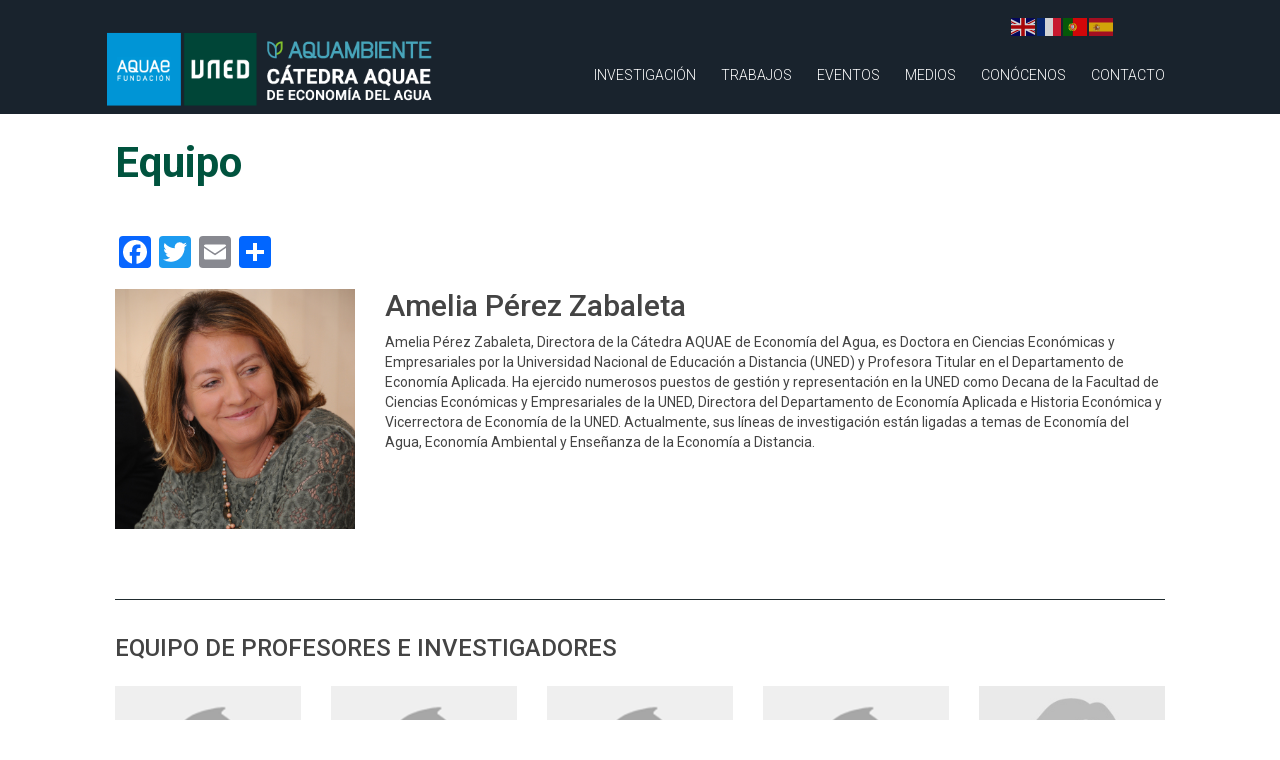

--- FILE ---
content_type: text/html; charset=UTF-8
request_url: https://blogs.uned.es/catedra-aquae/equipo/
body_size: 11188
content:
<!DOCTYPE html>
<html lang="es" id="html">
  <head>
    <meta charset="utf-8">
    <title>Cátedra AQUAE Economía del Agua   &#8211;  Equipo</title>
    <meta name="viewport" content="width=device-width, initial-scale=1.0">
    <meta name="description" content="">
    <meta name="author" content="">
	

    <!-- Le styles -->
	<link rel="stylesheet" href="https://blogs.uned.es/catedra-aquae/wp-content/themes/catedraaquae/css/jquery.fancybox.min.css" media="screen">
	<link rel="stylesheet" href="https://blogs.uned.es/catedra-aquae/wp-content/themes/catedraaquae/css/font-awesome.min.css">
	<link rel="stylesheet" href="https://blogs.uned.es/catedra-aquae/wp-content/themes/catedraaquae/css/bootstrap.min.css">
	<link rel="stylesheet" href="https://blogs.uned.es/catedra-aquae/wp-content/themes/catedraaquae/style.css?20012026-02-38-02">
	<link href="https://fonts.googleapis.com/css?family=Oswald:200,300,400,500,600,700" rel="stylesheet">
    <!-- Le HTML5 shim, for IE6-8 support of HTML5 elements -->
    <!--[if lt IE 9]>
      <script src="http://html5shim.googlecode.com/svn/trunk/html5.js"></script>
    <![endif]-->

   
	<meta name='robots' content='max-image-preview:large' />
<link rel='dns-prefetch' href='//static.addtoany.com' />
<link rel="alternate" title="oEmbed (JSON)" type="application/json+oembed" href="https://blogs.uned.es/catedra-aquae/wp-json/oembed/1.0/embed?url=https%3A%2F%2Fblogs.uned.es%2Fcatedra-aquae%2Fequipo%2F" />
<link rel="alternate" title="oEmbed (XML)" type="text/xml+oembed" href="https://blogs.uned.es/catedra-aquae/wp-json/oembed/1.0/embed?url=https%3A%2F%2Fblogs.uned.es%2Fcatedra-aquae%2Fequipo%2F&#038;format=xml" />
<style id='wp-img-auto-sizes-contain-inline-css' type='text/css'>
img:is([sizes=auto i],[sizes^="auto," i]){contain-intrinsic-size:3000px 1500px}
/*# sourceURL=wp-img-auto-sizes-contain-inline-css */
</style>
<style id='wp-emoji-styles-inline-css' type='text/css'>

	img.wp-smiley, img.emoji {
		display: inline !important;
		border: none !important;
		box-shadow: none !important;
		height: 1em !important;
		width: 1em !important;
		margin: 0 0.07em !important;
		vertical-align: -0.1em !important;
		background: none !important;
		padding: 0 !important;
	}
/*# sourceURL=wp-emoji-styles-inline-css */
</style>
<style id='wp-block-library-inline-css' type='text/css'>
:root{--wp-block-synced-color:#7a00df;--wp-block-synced-color--rgb:122,0,223;--wp-bound-block-color:var(--wp-block-synced-color);--wp-editor-canvas-background:#ddd;--wp-admin-theme-color:#007cba;--wp-admin-theme-color--rgb:0,124,186;--wp-admin-theme-color-darker-10:#006ba1;--wp-admin-theme-color-darker-10--rgb:0,107,160.5;--wp-admin-theme-color-darker-20:#005a87;--wp-admin-theme-color-darker-20--rgb:0,90,135;--wp-admin-border-width-focus:2px}@media (min-resolution:192dpi){:root{--wp-admin-border-width-focus:1.5px}}.wp-element-button{cursor:pointer}:root .has-very-light-gray-background-color{background-color:#eee}:root .has-very-dark-gray-background-color{background-color:#313131}:root .has-very-light-gray-color{color:#eee}:root .has-very-dark-gray-color{color:#313131}:root .has-vivid-green-cyan-to-vivid-cyan-blue-gradient-background{background:linear-gradient(135deg,#00d084,#0693e3)}:root .has-purple-crush-gradient-background{background:linear-gradient(135deg,#34e2e4,#4721fb 50%,#ab1dfe)}:root .has-hazy-dawn-gradient-background{background:linear-gradient(135deg,#faaca8,#dad0ec)}:root .has-subdued-olive-gradient-background{background:linear-gradient(135deg,#fafae1,#67a671)}:root .has-atomic-cream-gradient-background{background:linear-gradient(135deg,#fdd79a,#004a59)}:root .has-nightshade-gradient-background{background:linear-gradient(135deg,#330968,#31cdcf)}:root .has-midnight-gradient-background{background:linear-gradient(135deg,#020381,#2874fc)}:root{--wp--preset--font-size--normal:16px;--wp--preset--font-size--huge:42px}.has-regular-font-size{font-size:1em}.has-larger-font-size{font-size:2.625em}.has-normal-font-size{font-size:var(--wp--preset--font-size--normal)}.has-huge-font-size{font-size:var(--wp--preset--font-size--huge)}.has-text-align-center{text-align:center}.has-text-align-left{text-align:left}.has-text-align-right{text-align:right}.has-fit-text{white-space:nowrap!important}#end-resizable-editor-section{display:none}.aligncenter{clear:both}.items-justified-left{justify-content:flex-start}.items-justified-center{justify-content:center}.items-justified-right{justify-content:flex-end}.items-justified-space-between{justify-content:space-between}.screen-reader-text{border:0;clip-path:inset(50%);height:1px;margin:-1px;overflow:hidden;padding:0;position:absolute;width:1px;word-wrap:normal!important}.screen-reader-text:focus{background-color:#ddd;clip-path:none;color:#444;display:block;font-size:1em;height:auto;left:5px;line-height:normal;padding:15px 23px 14px;text-decoration:none;top:5px;width:auto;z-index:100000}html :where(.has-border-color){border-style:solid}html :where([style*=border-top-color]){border-top-style:solid}html :where([style*=border-right-color]){border-right-style:solid}html :where([style*=border-bottom-color]){border-bottom-style:solid}html :where([style*=border-left-color]){border-left-style:solid}html :where([style*=border-width]){border-style:solid}html :where([style*=border-top-width]){border-top-style:solid}html :where([style*=border-right-width]){border-right-style:solid}html :where([style*=border-bottom-width]){border-bottom-style:solid}html :where([style*=border-left-width]){border-left-style:solid}html :where(img[class*=wp-image-]){height:auto;max-width:100%}:where(figure){margin:0 0 1em}html :where(.is-position-sticky){--wp-admin--admin-bar--position-offset:var(--wp-admin--admin-bar--height,0px)}@media screen and (max-width:600px){html :where(.is-position-sticky){--wp-admin--admin-bar--position-offset:0px}}

/*# sourceURL=wp-block-library-inline-css */
</style><style id='wp-block-paragraph-inline-css' type='text/css'>
.is-small-text{font-size:.875em}.is-regular-text{font-size:1em}.is-large-text{font-size:2.25em}.is-larger-text{font-size:3em}.has-drop-cap:not(:focus):first-letter{float:left;font-size:8.4em;font-style:normal;font-weight:100;line-height:.68;margin:.05em .1em 0 0;text-transform:uppercase}body.rtl .has-drop-cap:not(:focus):first-letter{float:none;margin-left:.1em}p.has-drop-cap.has-background{overflow:hidden}:root :where(p.has-background){padding:1.25em 2.375em}:where(p.has-text-color:not(.has-link-color)) a{color:inherit}p.has-text-align-left[style*="writing-mode:vertical-lr"],p.has-text-align-right[style*="writing-mode:vertical-rl"]{rotate:180deg}
/*# sourceURL=https://blogs.uned.es/catedra-aquae/wp-includes/blocks/paragraph/style.min.css */
</style>
<style id='global-styles-inline-css' type='text/css'>
:root{--wp--preset--aspect-ratio--square: 1;--wp--preset--aspect-ratio--4-3: 4/3;--wp--preset--aspect-ratio--3-4: 3/4;--wp--preset--aspect-ratio--3-2: 3/2;--wp--preset--aspect-ratio--2-3: 2/3;--wp--preset--aspect-ratio--16-9: 16/9;--wp--preset--aspect-ratio--9-16: 9/16;--wp--preset--color--black: #000000;--wp--preset--color--cyan-bluish-gray: #abb8c3;--wp--preset--color--white: #ffffff;--wp--preset--color--pale-pink: #f78da7;--wp--preset--color--vivid-red: #cf2e2e;--wp--preset--color--luminous-vivid-orange: #ff6900;--wp--preset--color--luminous-vivid-amber: #fcb900;--wp--preset--color--light-green-cyan: #7bdcb5;--wp--preset--color--vivid-green-cyan: #00d084;--wp--preset--color--pale-cyan-blue: #8ed1fc;--wp--preset--color--vivid-cyan-blue: #0693e3;--wp--preset--color--vivid-purple: #9b51e0;--wp--preset--gradient--vivid-cyan-blue-to-vivid-purple: linear-gradient(135deg,rgb(6,147,227) 0%,rgb(155,81,224) 100%);--wp--preset--gradient--light-green-cyan-to-vivid-green-cyan: linear-gradient(135deg,rgb(122,220,180) 0%,rgb(0,208,130) 100%);--wp--preset--gradient--luminous-vivid-amber-to-luminous-vivid-orange: linear-gradient(135deg,rgb(252,185,0) 0%,rgb(255,105,0) 100%);--wp--preset--gradient--luminous-vivid-orange-to-vivid-red: linear-gradient(135deg,rgb(255,105,0) 0%,rgb(207,46,46) 100%);--wp--preset--gradient--very-light-gray-to-cyan-bluish-gray: linear-gradient(135deg,rgb(238,238,238) 0%,rgb(169,184,195) 100%);--wp--preset--gradient--cool-to-warm-spectrum: linear-gradient(135deg,rgb(74,234,220) 0%,rgb(151,120,209) 20%,rgb(207,42,186) 40%,rgb(238,44,130) 60%,rgb(251,105,98) 80%,rgb(254,248,76) 100%);--wp--preset--gradient--blush-light-purple: linear-gradient(135deg,rgb(255,206,236) 0%,rgb(152,150,240) 100%);--wp--preset--gradient--blush-bordeaux: linear-gradient(135deg,rgb(254,205,165) 0%,rgb(254,45,45) 50%,rgb(107,0,62) 100%);--wp--preset--gradient--luminous-dusk: linear-gradient(135deg,rgb(255,203,112) 0%,rgb(199,81,192) 50%,rgb(65,88,208) 100%);--wp--preset--gradient--pale-ocean: linear-gradient(135deg,rgb(255,245,203) 0%,rgb(182,227,212) 50%,rgb(51,167,181) 100%);--wp--preset--gradient--electric-grass: linear-gradient(135deg,rgb(202,248,128) 0%,rgb(113,206,126) 100%);--wp--preset--gradient--midnight: linear-gradient(135deg,rgb(2,3,129) 0%,rgb(40,116,252) 100%);--wp--preset--font-size--small: 13px;--wp--preset--font-size--medium: 20px;--wp--preset--font-size--large: 36px;--wp--preset--font-size--x-large: 42px;--wp--preset--spacing--20: 0.44rem;--wp--preset--spacing--30: 0.67rem;--wp--preset--spacing--40: 1rem;--wp--preset--spacing--50: 1.5rem;--wp--preset--spacing--60: 2.25rem;--wp--preset--spacing--70: 3.38rem;--wp--preset--spacing--80: 5.06rem;--wp--preset--shadow--natural: 6px 6px 9px rgba(0, 0, 0, 0.2);--wp--preset--shadow--deep: 12px 12px 50px rgba(0, 0, 0, 0.4);--wp--preset--shadow--sharp: 6px 6px 0px rgba(0, 0, 0, 0.2);--wp--preset--shadow--outlined: 6px 6px 0px -3px rgb(255, 255, 255), 6px 6px rgb(0, 0, 0);--wp--preset--shadow--crisp: 6px 6px 0px rgb(0, 0, 0);}:where(.is-layout-flex){gap: 0.5em;}:where(.is-layout-grid){gap: 0.5em;}body .is-layout-flex{display: flex;}.is-layout-flex{flex-wrap: wrap;align-items: center;}.is-layout-flex > :is(*, div){margin: 0;}body .is-layout-grid{display: grid;}.is-layout-grid > :is(*, div){margin: 0;}:where(.wp-block-columns.is-layout-flex){gap: 2em;}:where(.wp-block-columns.is-layout-grid){gap: 2em;}:where(.wp-block-post-template.is-layout-flex){gap: 1.25em;}:where(.wp-block-post-template.is-layout-grid){gap: 1.25em;}.has-black-color{color: var(--wp--preset--color--black) !important;}.has-cyan-bluish-gray-color{color: var(--wp--preset--color--cyan-bluish-gray) !important;}.has-white-color{color: var(--wp--preset--color--white) !important;}.has-pale-pink-color{color: var(--wp--preset--color--pale-pink) !important;}.has-vivid-red-color{color: var(--wp--preset--color--vivid-red) !important;}.has-luminous-vivid-orange-color{color: var(--wp--preset--color--luminous-vivid-orange) !important;}.has-luminous-vivid-amber-color{color: var(--wp--preset--color--luminous-vivid-amber) !important;}.has-light-green-cyan-color{color: var(--wp--preset--color--light-green-cyan) !important;}.has-vivid-green-cyan-color{color: var(--wp--preset--color--vivid-green-cyan) !important;}.has-pale-cyan-blue-color{color: var(--wp--preset--color--pale-cyan-blue) !important;}.has-vivid-cyan-blue-color{color: var(--wp--preset--color--vivid-cyan-blue) !important;}.has-vivid-purple-color{color: var(--wp--preset--color--vivid-purple) !important;}.has-black-background-color{background-color: var(--wp--preset--color--black) !important;}.has-cyan-bluish-gray-background-color{background-color: var(--wp--preset--color--cyan-bluish-gray) !important;}.has-white-background-color{background-color: var(--wp--preset--color--white) !important;}.has-pale-pink-background-color{background-color: var(--wp--preset--color--pale-pink) !important;}.has-vivid-red-background-color{background-color: var(--wp--preset--color--vivid-red) !important;}.has-luminous-vivid-orange-background-color{background-color: var(--wp--preset--color--luminous-vivid-orange) !important;}.has-luminous-vivid-amber-background-color{background-color: var(--wp--preset--color--luminous-vivid-amber) !important;}.has-light-green-cyan-background-color{background-color: var(--wp--preset--color--light-green-cyan) !important;}.has-vivid-green-cyan-background-color{background-color: var(--wp--preset--color--vivid-green-cyan) !important;}.has-pale-cyan-blue-background-color{background-color: var(--wp--preset--color--pale-cyan-blue) !important;}.has-vivid-cyan-blue-background-color{background-color: var(--wp--preset--color--vivid-cyan-blue) !important;}.has-vivid-purple-background-color{background-color: var(--wp--preset--color--vivid-purple) !important;}.has-black-border-color{border-color: var(--wp--preset--color--black) !important;}.has-cyan-bluish-gray-border-color{border-color: var(--wp--preset--color--cyan-bluish-gray) !important;}.has-white-border-color{border-color: var(--wp--preset--color--white) !important;}.has-pale-pink-border-color{border-color: var(--wp--preset--color--pale-pink) !important;}.has-vivid-red-border-color{border-color: var(--wp--preset--color--vivid-red) !important;}.has-luminous-vivid-orange-border-color{border-color: var(--wp--preset--color--luminous-vivid-orange) !important;}.has-luminous-vivid-amber-border-color{border-color: var(--wp--preset--color--luminous-vivid-amber) !important;}.has-light-green-cyan-border-color{border-color: var(--wp--preset--color--light-green-cyan) !important;}.has-vivid-green-cyan-border-color{border-color: var(--wp--preset--color--vivid-green-cyan) !important;}.has-pale-cyan-blue-border-color{border-color: var(--wp--preset--color--pale-cyan-blue) !important;}.has-vivid-cyan-blue-border-color{border-color: var(--wp--preset--color--vivid-cyan-blue) !important;}.has-vivid-purple-border-color{border-color: var(--wp--preset--color--vivid-purple) !important;}.has-vivid-cyan-blue-to-vivid-purple-gradient-background{background: var(--wp--preset--gradient--vivid-cyan-blue-to-vivid-purple) !important;}.has-light-green-cyan-to-vivid-green-cyan-gradient-background{background: var(--wp--preset--gradient--light-green-cyan-to-vivid-green-cyan) !important;}.has-luminous-vivid-amber-to-luminous-vivid-orange-gradient-background{background: var(--wp--preset--gradient--luminous-vivid-amber-to-luminous-vivid-orange) !important;}.has-luminous-vivid-orange-to-vivid-red-gradient-background{background: var(--wp--preset--gradient--luminous-vivid-orange-to-vivid-red) !important;}.has-very-light-gray-to-cyan-bluish-gray-gradient-background{background: var(--wp--preset--gradient--very-light-gray-to-cyan-bluish-gray) !important;}.has-cool-to-warm-spectrum-gradient-background{background: var(--wp--preset--gradient--cool-to-warm-spectrum) !important;}.has-blush-light-purple-gradient-background{background: var(--wp--preset--gradient--blush-light-purple) !important;}.has-blush-bordeaux-gradient-background{background: var(--wp--preset--gradient--blush-bordeaux) !important;}.has-luminous-dusk-gradient-background{background: var(--wp--preset--gradient--luminous-dusk) !important;}.has-pale-ocean-gradient-background{background: var(--wp--preset--gradient--pale-ocean) !important;}.has-electric-grass-gradient-background{background: var(--wp--preset--gradient--electric-grass) !important;}.has-midnight-gradient-background{background: var(--wp--preset--gradient--midnight) !important;}.has-small-font-size{font-size: var(--wp--preset--font-size--small) !important;}.has-medium-font-size{font-size: var(--wp--preset--font-size--medium) !important;}.has-large-font-size{font-size: var(--wp--preset--font-size--large) !important;}.has-x-large-font-size{font-size: var(--wp--preset--font-size--x-large) !important;}
/*# sourceURL=global-styles-inline-css */
</style>

<style id='classic-theme-styles-inline-css' type='text/css'>
/*! This file is auto-generated */
.wp-block-button__link{color:#fff;background-color:#32373c;border-radius:9999px;box-shadow:none;text-decoration:none;padding:calc(.667em + 2px) calc(1.333em + 2px);font-size:1.125em}.wp-block-file__button{background:#32373c;color:#fff;text-decoration:none}
/*# sourceURL=/wp-includes/css/classic-themes.min.css */
</style>
<link rel='stylesheet' id='rs-plugin-settings-css' href='https://blogs.uned.es/catedra-aquae/wp-content/plugins/revslider/public/assets/css/rs6.css?ver=6.4.2' type='text/css' media='all' />
<style id='rs-plugin-settings-inline-css' type='text/css'>
#rs-demo-id {}
/*# sourceURL=rs-plugin-settings-inline-css */
</style>
<link rel='stylesheet' id='contact-form-7-css' href='https://blogs.uned.es/catedra-aquae/wp-content/plugins/contact-form-7/includes/css/styles.css?ver=6.1.4' type='text/css' media='all' />
<link rel='stylesheet' id='addtoany-css' href='https://blogs.uned.es/catedra-aquae/wp-content/plugins/add-to-any/addtoany.min.css?ver=1.16' type='text/css' media='all' />
<script type="text/javascript" src="https://blogs.uned.es/catedra-aquae/wp-includes/js/jquery/jquery.min.js?ver=3.7.1" id="jquery-core-js"></script>
<script type="text/javascript" src="https://blogs.uned.es/catedra-aquae/wp-includes/js/jquery/jquery-migrate.min.js?ver=3.4.1" id="jquery-migrate-js"></script>
<script type="text/javascript" src="https://blogs.uned.es/catedra-aquae/wp-content/plugins/revslider/public/assets/js/rbtools.min.js?ver=6.4.2" id="tp-tools-js"></script>
<script type="text/javascript" src="https://blogs.uned.es/catedra-aquae/wp-content/plugins/revslider/public/assets/js/rs6.min.js?ver=6.4.2" id="revmin-js"></script>
<script type="text/javascript" id="addtoany-core-js-before">
/* <![CDATA[ */
window.a2a_config=window.a2a_config||{};a2a_config.callbacks=[];a2a_config.overlays=[];a2a_config.templates={};a2a_localize = {
	Share: "Compartir",
	Save: "Guardar",
	Subscribe: "Suscribir",
	Email: "Correo electrónico",
	Bookmark: "Marcador",
	ShowAll: "Mostrar todo",
	ShowLess: "Mostrar menos",
	FindServices: "Encontrar servicio(s)",
	FindAnyServiceToAddTo: "Encuentra al instante cualquier servicio para añadir a",
	PoweredBy: "Funciona con",
	ShareViaEmail: "Compartir por correo electrónico",
	SubscribeViaEmail: "Suscribirse a través de correo electrónico",
	BookmarkInYourBrowser: "Añadir a marcadores de tu navegador",
	BookmarkInstructions: "Presiona «Ctrl+D» o «\u2318+D» para añadir esta página a marcadores",
	AddToYourFavorites: "Añadir a tus favoritos",
	SendFromWebOrProgram: "Enviar desde cualquier dirección o programa de correo electrónico ",
	EmailProgram: "Programa de correo electrónico",
	More: "Más&#8230;",
	ThanksForSharing: "¡Gracias por compartir!",
	ThanksForFollowing: "¡Gracias por seguirnos!"
};


//# sourceURL=addtoany-core-js-before
/* ]]> */
</script>
<script type="text/javascript" defer src="https://static.addtoany.com/menu/page.js" id="addtoany-core-js"></script>
<script type="text/javascript" defer src="https://blogs.uned.es/catedra-aquae/wp-content/plugins/add-to-any/addtoany.min.js?ver=1.1" id="addtoany-jquery-js"></script>
<script type="text/javascript" src="https://blogs.uned.es/catedra-aquae/wp-content/themes/catedraaquae/js/bootstrap.js?ver=6.9" id="custom-script-js"></script>
<link rel="https://api.w.org/" href="https://blogs.uned.es/catedra-aquae/wp-json/" /><link rel="alternate" title="JSON" type="application/json" href="https://blogs.uned.es/catedra-aquae/wp-json/wp/v2/pages/51" /><link rel="EditURI" type="application/rsd+xml" title="RSD" href="https://blogs.uned.es/catedra-aquae/xmlrpc.php?rsd" />
<meta name="generator" content="WordPress 6.9" />
<link rel="canonical" href="https://blogs.uned.es/catedra-aquae/equipo/" />
<link rel='shortlink' href='https://blogs.uned.es/catedra-aquae/?p=51' />

		<!-- AMS Google Webmaster Tools plugin for WordPress -->
		
		
		<!-- GA Google Analytics @ https://m0n.co/ga -->
		<script async src="https://www.googletagmanager.com/gtag/js?id=G-8ZENCTQ41W"></script>
		<script>
			window.dataLayer = window.dataLayer || [];
			function gtag(){dataLayer.push(arguments);}
			gtag('js', new Date());
			gtag('config', 'G-8ZENCTQ41W');
		</script>

	<meta name="generator" content="Powered by Slider Revolution 6.4.2 - responsive, Mobile-Friendly Slider Plugin for WordPress with comfortable drag and drop interface." />
<link rel="icon" href="https://blogs.uned.es/catedra-aquae/wp-content/uploads/sites/111/2023/05/cropped-logo-header-32x32.png" sizes="32x32" />
<link rel="icon" href="https://blogs.uned.es/catedra-aquae/wp-content/uploads/sites/111/2023/05/cropped-logo-header-192x192.png" sizes="192x192" />
<link rel="apple-touch-icon" href="https://blogs.uned.es/catedra-aquae/wp-content/uploads/sites/111/2023/05/cropped-logo-header-180x180.png" />
<meta name="msapplication-TileImage" content="https://blogs.uned.es/catedra-aquae/wp-content/uploads/sites/111/2023/05/cropped-logo-header-270x270.png" />
<script type="text/javascript">function setREVStartSize(e){
			//window.requestAnimationFrame(function() {				 
				window.RSIW = window.RSIW===undefined ? window.innerWidth : window.RSIW;	
				window.RSIH = window.RSIH===undefined ? window.innerHeight : window.RSIH;	
				try {								
					var pw = document.getElementById(e.c).parentNode.offsetWidth,
						newh;
					pw = pw===0 || isNaN(pw) ? window.RSIW : pw;
					e.tabw = e.tabw===undefined ? 0 : parseInt(e.tabw);
					e.thumbw = e.thumbw===undefined ? 0 : parseInt(e.thumbw);
					e.tabh = e.tabh===undefined ? 0 : parseInt(e.tabh);
					e.thumbh = e.thumbh===undefined ? 0 : parseInt(e.thumbh);
					e.tabhide = e.tabhide===undefined ? 0 : parseInt(e.tabhide);
					e.thumbhide = e.thumbhide===undefined ? 0 : parseInt(e.thumbhide);
					e.mh = e.mh===undefined || e.mh=="" || e.mh==="auto" ? 0 : parseInt(e.mh,0);		
					if(e.layout==="fullscreen" || e.l==="fullscreen") 						
						newh = Math.max(e.mh,window.RSIH);					
					else{					
						e.gw = Array.isArray(e.gw) ? e.gw : [e.gw];
						for (var i in e.rl) if (e.gw[i]===undefined || e.gw[i]===0) e.gw[i] = e.gw[i-1];					
						e.gh = e.el===undefined || e.el==="" || (Array.isArray(e.el) && e.el.length==0)? e.gh : e.el;
						e.gh = Array.isArray(e.gh) ? e.gh : [e.gh];
						for (var i in e.rl) if (e.gh[i]===undefined || e.gh[i]===0) e.gh[i] = e.gh[i-1];
											
						var nl = new Array(e.rl.length),
							ix = 0,						
							sl;					
						e.tabw = e.tabhide>=pw ? 0 : e.tabw;
						e.thumbw = e.thumbhide>=pw ? 0 : e.thumbw;
						e.tabh = e.tabhide>=pw ? 0 : e.tabh;
						e.thumbh = e.thumbhide>=pw ? 0 : e.thumbh;					
						for (var i in e.rl) nl[i] = e.rl[i]<window.RSIW ? 0 : e.rl[i];
						sl = nl[0];									
						for (var i in nl) if (sl>nl[i] && nl[i]>0) { sl = nl[i]; ix=i;}															
						var m = pw>(e.gw[ix]+e.tabw+e.thumbw) ? 1 : (pw-(e.tabw+e.thumbw)) / (e.gw[ix]);					
						newh =  (e.gh[ix] * m) + (e.tabh + e.thumbh);
					}				
					if(window.rs_init_css===undefined) window.rs_init_css = document.head.appendChild(document.createElement("style"));					
					document.getElementById(e.c).height = newh+"px";
					window.rs_init_css.innerHTML += "#"+e.c+"_wrapper { height: "+newh+"px }";				
				} catch(e){
					console.log("Failure at Presize of Slider:" + e)
				}					   
			//});
		  };</script>
		<style type="text/css" id="wp-custom-css">
			.gt_switcher_wrapper{
	
	margin-right:150px;
	
}

@media (max-width: 768px) {
   .gt_switcher_wrapper {
margin-right:71px;
    }
}
		</style>
			<!-- fonts -->
	<link href="https://fonts.googleapis.com/css?family=Roboto:100,300,400,500,700,900" rel="stylesheet">
	<script src="https://blogs.uned.es/catedra-aquae/wp-content/themes/catedraaquae/js/jquery.js"></script>   

  </head>

<body class="wp-singular page-template page-template-equipo page-template-equipo-php page page-id-51 wp-theme-catedraaquae">
<!-- Fixed navbar -->
	<nav class="navbar navbar-default" data-spy="affix" data-offset-top="100">
	  <div class="container">
		<div class="row">
			<div class="col-sm-12 col-xs-12 menu-wrapper">
				<div class="row">
					<div class="col-sm-4 col-xs-12">
					  <a class="brand" href="https://blogs.uned.es/catedra-aquae/" title="Cátedra AQUAE Economía del Agua" rel="home"><img class="img-responsive" src="https://blogs.uned.es/catedra-aquae/wp-content/themes/catedraaquae/img/logo-header.png" title="Cátedra AQUAE Economía del Agua" /></a>
					</div>
					<div class="col-sm-8 col-xs-12 menu-container">
						<div class="navbar-header">
							<button type="button" class="navbar-toggle" data-toggle="collapse" data-target=".navbar-collapse">
								<span class="icon-bar"></span>
								<span class="icon-bar"></span>
								<span class="icon-bar"></span>
							</button>
						</div>
						<div class="collapse navbar-collapse" id="menu">
							<div class="menu-principal-container"><ul id="menu-principal" class="menu"><li id="menu-item-113" class="menu-item menu-item-type-custom menu-item-object-custom menu-item-has-children menu-item-113"><a>Investigación</a>
<ul class="sub-menu">
	<li id="menu-item-117" class="menu-item menu-item-type-post_type menu-item-object-page menu-item-117"><a href="https://blogs.uned.es/catedra-aquae/lineas-de-investigacion/">Líneas de Investigación</a></li>
	<li id="menu-item-115" class="menu-item menu-item-type-post_type menu-item-object-page menu-item-115"><a href="https://blogs.uned.es/catedra-aquae/publicaciones-catedra-aquae/">Publicaciones</a></li>
	<li id="menu-item-1955" class="menu-item menu-item-type-post_type menu-item-object-page menu-item-1955"><a href="https://blogs.uned.es/catedra-aquae/proyectos/">Proyectos</a></li>
	<li id="menu-item-123" class="menu-item menu-item-type-post_type menu-item-object-page menu-item-123"><a href="https://blogs.uned.es/catedra-aquae/?page_id=43">Bases de Datos</a></li>
</ul>
</li>
<li id="menu-item-1967" class="menu-item menu-item-type-custom menu-item-object-custom menu-item-has-children menu-item-1967"><a>Trabajos</a>
<ul class="sub-menu">
	<li id="menu-item-119" class="menu-item menu-item-type-post_type menu-item-object-page menu-item-119"><a href="https://blogs.uned.es/catedra-aquae/tesis-catedra-aquae/">Tesis</a></li>
	<li id="menu-item-1965" class="menu-item menu-item-type-post_type menu-item-object-page menu-item-1965"><a href="https://blogs.uned.es/catedra-aquae/tfg-tfm/">TFG/TFM</a></li>
</ul>
</li>
<li id="menu-item-121" class="menu-item menu-item-type-post_type menu-item-object-page menu-item-121"><a href="https://blogs.uned.es/catedra-aquae/eventos-catedra-aquae/">Eventos</a></li>
<li id="menu-item-62795" class="menu-item menu-item-type-post_type menu-item-object-page menu-item-62795"><a href="https://blogs.uned.es/catedra-aquae/medios/">Medios</a></li>
<li id="menu-item-125" class="menu-item menu-item-type-custom menu-item-object-custom current-menu-ancestor current-menu-parent menu-item-has-children menu-item-125"><a>Conócenos</a>
<ul class="sub-menu">
	<li id="menu-item-127" class="menu-item menu-item-type-post_type menu-item-object-page menu-item-127"><a href="https://blogs.uned.es/catedra-aquae/la-catedra/">La Cátedra</a></li>
	<li id="menu-item-129" class="menu-item menu-item-type-post_type menu-item-object-page current-menu-item page_item page-item-51 current_page_item menu-item-129"><a href="https://blogs.uned.es/catedra-aquae/equipo/" aria-current="page">Equipo</a></li>
	<li id="menu-item-18997" class="menu-item menu-item-type-post_type menu-item-object-page menu-item-18997"><a href="https://blogs.uned.es/catedra-aquae/red-de-catedras-del-agua/">Red de Cátedras del Agua</a></li>
</ul>
</li>
<li id="menu-item-131" class="menu-item menu-item-type-post_type menu-item-object-page menu-item-131"><a href="https://blogs.uned.es/catedra-aquae/contacto/">Contacto</a></li>
</ul></div>						</div><!--/.nav-collapse -->
					</div>
				</div>
			</div>
		</div>
	  </div>
	</nav>


<div class="content">
	<div class="container">
		<div class="row">
			<div class="col-sm-12">
									<h1 class="title-home">Equipo</h1>
					<div class="addtoany_share_save_container addtoany_content addtoany_content_bottom"><div class="a2a_kit a2a_kit_size_32 addtoany_list" data-a2a-url="https://blogs.uned.es/catedra-aquae/equipo/" data-a2a-title="Equipo"><a class="a2a_button_facebook" href="https://www.addtoany.com/add_to/facebook?linkurl=https%3A%2F%2Fblogs.uned.es%2Fcatedra-aquae%2Fequipo%2F&amp;linkname=Equipo" title="Facebook" rel="nofollow noopener" target="_blank"></a><a class="a2a_button_twitter" href="https://www.addtoany.com/add_to/twitter?linkurl=https%3A%2F%2Fblogs.uned.es%2Fcatedra-aquae%2Fequipo%2F&amp;linkname=Equipo" title="Twitter" rel="nofollow noopener" target="_blank"></a><a class="a2a_button_email" href="https://www.addtoany.com/add_to/email?linkurl=https%3A%2F%2Fblogs.uned.es%2Fcatedra-aquae%2Fequipo%2F&amp;linkname=Equipo" title="Email" rel="nofollow noopener" target="_blank"></a><a class="a2a_dd addtoany_share_save addtoany_share" href="https://www.addtoany.com/share"></a></div></div>							</div>
			<div class="col-sm-12">
																							<div class="miembro-principal">
								<div class="row">
									<div class="col-sm-3">
										<div class="foto-miembro">
											<img width="680" height="1024" src="https://blogs.uned.es/catedra-aquae/wp-content/uploads/sites/111/2017/11/0.-APZ-1.jpeg" class="attachment-full size-full wp-post-image" alt="" decoding="async" loading="lazy" srcset="https://blogs.uned.es/catedra-aquae/wp-content/uploads/sites/111/2017/11/0.-APZ-1.jpeg 680w, https://blogs.uned.es/catedra-aquae/wp-content/uploads/sites/111/2017/11/0.-APZ-1-199x300.jpeg 199w" sizes="auto, (max-width: 680px) 100vw, 680px" />										</div>
									</div>
									<div class="col-sm-9">
										<div class="contenido-miembro">
											<h2>Amelia Pérez Zabaleta</h2>
											Amelia Pérez Zabaleta, Directora de la Cátedra AQUAE de Economía del Agua, es Doctora en Ciencias Económicas y Empresariales por la Universidad Nacional de Educación a Distancia (UNED) y Profesora Titular en el Departamento de Economía Aplicada. Ha ejercido numerosos puestos de gestión y representación en la UNED como Decana de la Facultad de Ciencias Económicas y Empresariales de la UNED, Directora del Departamento de Economía Aplicada e Historia Económica y Vicerrectora de Economía de la UNED. Actualmente, sus líneas de investigación están ligadas a temas de Economía del Agua, Economía Ambiental y Enseñanza de la Economía a Distancia.										</div>
									</div>
								</div>
							</div>
																			</div>
			<div class="col-sm-12">
									<h3>EQUIPO DE PROFESORES E INVESTIGADORES</h3>
													<div class="row">
																			<div class="col-sm-15">
								<div class="foto-miembro">
									<img width="300" height="300" src="https://blogs.uned.es/catedra-aquae/wp-content/uploads/sites/111/2017/11/no-foto.png" class="attachment-medium size-medium wp-post-image" alt="" decoding="async" loading="lazy" srcset="https://blogs.uned.es/catedra-aquae/wp-content/uploads/sites/111/2017/11/no-foto.png 300w, https://blogs.uned.es/catedra-aquae/wp-content/uploads/sites/111/2017/11/no-foto-150x150.png 150w" sizes="auto, (max-width: 300px) 100vw, 300px" />								</div>
								<div class="contenido-miembro">
									<p class="nombre-miebro">José María Labeaga Azcona</h2>
									Catedrático de Fundamentos de Análisis Económico, UNED								</div>
							</div>
																			<div class="col-sm-15">
								<div class="foto-miembro">
									<img width="300" height="300" src="https://blogs.uned.es/catedra-aquae/wp-content/uploads/sites/111/2017/11/no-foto.png" class="attachment-medium size-medium wp-post-image" alt="" decoding="async" loading="lazy" srcset="https://blogs.uned.es/catedra-aquae/wp-content/uploads/sites/111/2017/11/no-foto.png 300w, https://blogs.uned.es/catedra-aquae/wp-content/uploads/sites/111/2017/11/no-foto-150x150.png 150w" sizes="auto, (max-width: 300px) 100vw, 300px" />								</div>
								<div class="contenido-miembro">
									<p class="nombre-miebro">Pedro Cortiñas Vázquez</h2>
									Profesor del Departamento de Economía Aplicada y Estadística, UNED								</div>
							</div>
																			<div class="col-sm-15">
								<div class="foto-miembro">
									<img width="300" height="300" src="https://blogs.uned.es/catedra-aquae/wp-content/uploads/sites/111/2017/11/no-foto.png" class="attachment-medium size-medium wp-post-image" alt="" decoding="async" loading="lazy" srcset="https://blogs.uned.es/catedra-aquae/wp-content/uploads/sites/111/2017/11/no-foto.png 300w, https://blogs.uned.es/catedra-aquae/wp-content/uploads/sites/111/2017/11/no-foto-150x150.png 150w" sizes="auto, (max-width: 300px) 100vw, 300px" />								</div>
								<div class="contenido-miembro">
									<p class="nombre-miebro">Gregorio Escalera Izquierdo</h2>
									Profesor del Departamento de Organización y Dirección de Empresas, UNED								</div>
							</div>
																			<div class="col-sm-15">
								<div class="foto-miembro">
									<img width="300" height="300" src="https://blogs.uned.es/catedra-aquae/wp-content/uploads/sites/111/2017/11/no-foto.png" class="attachment-medium size-medium wp-post-image" alt="" decoding="async" loading="lazy" srcset="https://blogs.uned.es/catedra-aquae/wp-content/uploads/sites/111/2017/11/no-foto.png 300w, https://blogs.uned.es/catedra-aquae/wp-content/uploads/sites/111/2017/11/no-foto-150x150.png 150w" sizes="auto, (max-width: 300px) 100vw, 300px" />								</div>
								<div class="contenido-miembro">
									<p class="nombre-miebro">Juan Luis Martínez Merino</h2>
									Profesor del Departamento de Economía Aplicada, UNED								</div>
							</div>
																			<div class="col-sm-15">
								<div class="foto-miembro">
									<img width="235" height="235" src="https://blogs.uned.es/catedra-aquae/wp-content/uploads/sites/111/2017/11/no-foto-f.jpg" class="attachment-medium size-medium wp-post-image" alt="" decoding="async" loading="lazy" srcset="https://blogs.uned.es/catedra-aquae/wp-content/uploads/sites/111/2017/11/no-foto-f.jpg 235w, https://blogs.uned.es/catedra-aquae/wp-content/uploads/sites/111/2017/11/no-foto-f-150x150.jpg 150w" sizes="auto, (max-width: 235px) 100vw, 235px" />								</div>
								<div class="contenido-miembro">
									<p class="nombre-miebro">Esther Méndez Pérez</h2>
									Profesora del Departamento de Economía Aplicada, UNED								</div>
							</div>
																			<div class="col-sm-15">
								<div class="foto-miembro">
									<img width="235" height="235" src="https://blogs.uned.es/catedra-aquae/wp-content/uploads/sites/111/2024/10/no-foto-f.jpg" class="attachment-medium size-medium wp-post-image" alt="" decoding="async" loading="lazy" srcset="https://blogs.uned.es/catedra-aquae/wp-content/uploads/sites/111/2024/10/no-foto-f.jpg 235w, https://blogs.uned.es/catedra-aquae/wp-content/uploads/sites/111/2024/10/no-foto-f-150x150.jpg 150w" sizes="auto, (max-width: 235px) 100vw, 235px" />								</div>
								<div class="contenido-miembro">
									<p class="nombre-miebro">Reyes Navarro Pascual</h2>
									es profesora del Departamento de Economía Aplicada, UNED								</div>
							</div>
																	</div>

							</div>
			<div class="col-sm-12">
									<h3>DOCTORANDOS - ESTUDIANTES</h3>
													<div class="row">
																			<div class="col-sm-15">
								<div class="foto-miembro">
																	</div>
								<div class="contenido-miembro">
									<p class="nombre-miebro">Mónica Borrats</h2>
									Programa de Doctorado de Economía y Empresa								</div>
							</div>
																	</div>

							</div>
		</div>
	</div>
</div>

	<footer>
		<div class="container">
			<div class="row">
				<div class="col-sm-4" id="footer-1">
											<aside id="gtranslate-3" class="widget widget_gtranslate"><div class="gtranslate_wrapper" id="gt-wrapper-86503279"></div></aside>										<div class="row" id="logos-footer">
						<div class="col-sm-12">
							<a href="http://www.fundacionaquae.org/" target="_blank">
								<img class="img-responsive" src="https://blogs.uned.es/catedra-aquae/wp-content/themes/catedraaquae/img/logo-aquae.png" title="Cátedra AQUAE Economía del Agua" />
							</a>
							<a href="http://portal.uned.es/portal/page?_pageid=93,162397&_dad=portal&_schema=PORTAL" target="_blank">
								<img class="img-responsive" src="https://blogs.uned.es/catedra-aquae/wp-content/themes/catedraaquae/img/logo-uned-facultad.png" title="Cátedra AQUAE Economía del Agua" />
							</a>
						</div>
						<div class="col-sm-12">
							<a href="http://portal.uned.es/portal/page?_pageid=93,1&_dad=portal&_schema=PORTAL" target="_blank">
								<img class="img-responsive" src="https://blogs.uned.es/catedra-aquae/wp-content/themes/catedraaquae/img/logo-uned.png" title="Cátedra AQUAE Economía del Agua" />
							</a>
							<a href="http://www.oecd.org/" target="_blank">
								<img class="img-responsive" src="https://blogs.uned.es/catedra-aquae/wp-content/themes/catedraaquae/img/logo-oecd.png" title="Cátedra AQUAE Economía del Agua" />
							</a>
							<a href="" target="_blank">
								<img class="img-responsive" src="https://blogs.uned.es/catedra-aquae/wp-content/themes/catedraaquae/img/aquambiente.png" title="Cátedra AQUAE Economía del Agua" />
							</a>
						</div>

						
					</div>
				</div>
				<div class="col-sm-4" id="footer-2">
											<aside id="text-2" class="widget widget_text">			<div class="textwidget"><p><i class="fa fa-map-marker"></i>Paseo Senda del Rey, 11, 28040 - Madrid</p>
<p><i class="fa fa-phone"></i>+34 91 398 78 56</p>
<p><i class="fa fa-envelope-o"></i><a href="mailto:catedraeconomiadelagua@cee.uned.es">catedraeconomiadelagua@cee.uned.es</a></p></div>
		</aside><aside id="nav_menu-2" class="widget widget_nav_menu"><div class="menu-footer-container"><ul id="menu-footer" class="menu"><li id="menu-item-111" class="menu-item menu-item-type-post_type menu-item-object-page menu-item-111"><a href="https://blogs.uned.es/catedra-aquae/politica-de-cookies/">Política de Cookies</a></li>
<li id="menu-item-109" class="menu-item menu-item-type-post_type menu-item-object-page menu-item-109"><a href="https://blogs.uned.es/catedra-aquae/politica-de-uso/">Política de uso</a></li>
<li id="menu-item-107" class="menu-item menu-item-type-post_type menu-item-object-page menu-item-107"><a href="https://blogs.uned.es/catedra-aquae/aviso-legal/">Aviso Legal</a></li>
<li id="menu-item-124441" class="menu-item menu-item-type-post_type menu-item-object-page menu-item-124441"><a href="https://blogs.uned.es/catedra-aquae/noticias-catedra-aquae/">Noticias</a></li>
<li id="menu-item-124443" class="menu-item menu-item-type-post_type menu-item-object-page menu-item-124443"><a href="https://blogs.uned.es/catedra-aquae/contacto/">Contacto</a></li>
</ul></div></aside><aside id="block-4" class="widget widget_block widget_text">
<p>        </p>
</aside><aside id="block-5" class="widget widget_block widget_text">
<p>       <a href="https://blogs.uned.es/catedra-aquae/">© Cátedra Aquae 2023</a></p>
</aside>									</div>
				<div class="col-sm-4" id="footer-3">
					<div class="content-center">
												<a href="https://twitter.com/catedraaquae?lang=es" target="_blank"><i class="fa fa-twitter" aria-hidden="true"></i>  @CatedraAQUAE</a>
						<img class="img-responsive" src="https://blogs.uned.es/catedra-aquae/wp-content/themes/catedraaquae/img/logo-footer.png" title="Cátedra AQUAE Economía del Agua" />
					</div>
				</div>
			</div><!--/.row-->
		</div><!--/.container-->
	</footer>
  <script type="speculationrules">
{"prefetch":[{"source":"document","where":{"and":[{"href_matches":"/catedra-aquae/*"},{"not":{"href_matches":["/catedra-aquae/wp-*.php","/catedra-aquae/wp-admin/*","/catedra-aquae/wp-content/uploads/sites/111/*","/catedra-aquae/wp-content/*","/catedra-aquae/wp-content/plugins/*","/catedra-aquae/wp-content/themes/catedraaquae/*","/catedra-aquae/*\\?(.+)"]}},{"not":{"selector_matches":"a[rel~=\"nofollow\"]"}},{"not":{"selector_matches":".no-prefetch, .no-prefetch a"}}]},"eagerness":"conservative"}]}
</script>
<div class="gtranslate_wrapper" id="gt-wrapper-88855882"></div><script type="text/javascript" src="https://blogs.uned.es/catedra-aquae/wp-includes/js/dist/hooks.min.js?ver=dd5603f07f9220ed27f1" id="wp-hooks-js"></script>
<script type="text/javascript" src="https://blogs.uned.es/catedra-aquae/wp-includes/js/dist/i18n.min.js?ver=c26c3dc7bed366793375" id="wp-i18n-js"></script>
<script type="text/javascript" id="wp-i18n-js-after">
/* <![CDATA[ */
wp.i18n.setLocaleData( { 'text direction\u0004ltr': [ 'ltr' ] } );
//# sourceURL=wp-i18n-js-after
/* ]]> */
</script>
<script type="text/javascript" src="https://blogs.uned.es/catedra-aquae/wp-content/plugins/contact-form-7/includes/swv/js/index.js?ver=6.1.4" id="swv-js"></script>
<script type="text/javascript" id="contact-form-7-js-translations">
/* <![CDATA[ */
( function( domain, translations ) {
	var localeData = translations.locale_data[ domain ] || translations.locale_data.messages;
	localeData[""].domain = domain;
	wp.i18n.setLocaleData( localeData, domain );
} )( "contact-form-7", {"translation-revision-date":"2025-12-01 15:45:40+0000","generator":"GlotPress\/4.0.3","domain":"messages","locale_data":{"messages":{"":{"domain":"messages","plural-forms":"nplurals=2; plural=n != 1;","lang":"es"},"This contact form is placed in the wrong place.":["Este formulario de contacto est\u00e1 situado en el lugar incorrecto."],"Error:":["Error:"]}},"comment":{"reference":"includes\/js\/index.js"}} );
//# sourceURL=contact-form-7-js-translations
/* ]]> */
</script>
<script type="text/javascript" id="contact-form-7-js-before">
/* <![CDATA[ */
var wpcf7 = {
    "api": {
        "root": "https:\/\/blogs.uned.es\/catedra-aquae\/wp-json\/",
        "namespace": "contact-form-7\/v1"
    },
    "cached": 1
};
//# sourceURL=contact-form-7-js-before
/* ]]> */
</script>
<script type="text/javascript" src="https://blogs.uned.es/catedra-aquae/wp-content/plugins/contact-form-7/includes/js/index.js?ver=6.1.4" id="contact-form-7-js"></script>
<script type="text/javascript" id="gt_widget_script_86503279-js-before">
/* <![CDATA[ */
window.gtranslateSettings = /* document.write */ window.gtranslateSettings || {};window.gtranslateSettings['86503279'] = {"default_language":"es","languages":["en","fr","pt","es"],"url_structure":"none","detect_browser_language":1,"flag_style":"2d","flag_size":24,"wrapper_selector":"#gt-wrapper-86503279","alt_flags":[],"horizontal_position":"inline","flags_location":"\/catedra-aquae\/wp-content\/plugins\/gtranslate\/flags\/"};
//# sourceURL=gt_widget_script_86503279-js-before
/* ]]> */
</script><script src="https://blogs.uned.es/catedra-aquae/wp-content/plugins/gtranslate/js/flags.js?ver=6.9" data-no-optimize="1" data-no-minify="1" data-gt-orig-url="/catedra-aquae/equipo/" data-gt-orig-domain="blogs.uned.es" data-gt-widget-id="86503279" defer></script><script type="text/javascript" id="gt_widget_script_88855882-js-before">
/* <![CDATA[ */
window.gtranslateSettings = /* document.write */ window.gtranslateSettings || {};window.gtranslateSettings['88855882'] = {"default_language":"es","languages":["en","fr","pt","es"],"url_structure":"none","detect_browser_language":1,"flag_style":"2d","flag_size":24,"wrapper_selector":"#gt-wrapper-88855882","alt_flags":[],"horizontal_position":"right","vertical_position":"top","flags_location":"\/catedra-aquae\/wp-content\/plugins\/gtranslate\/flags\/"};
//# sourceURL=gt_widget_script_88855882-js-before
/* ]]> */
</script><script src="https://blogs.uned.es/catedra-aquae/wp-content/plugins/gtranslate/js/flags.js?ver=6.9" data-no-optimize="1" data-no-minify="1" data-gt-orig-url="/catedra-aquae/equipo/" data-gt-orig-domain="blogs.uned.es" data-gt-widget-id="88855882" defer></script><script id="wp-emoji-settings" type="application/json">
{"baseUrl":"https://s.w.org/images/core/emoji/17.0.2/72x72/","ext":".png","svgUrl":"https://s.w.org/images/core/emoji/17.0.2/svg/","svgExt":".svg","source":{"concatemoji":"https://blogs.uned.es/catedra-aquae/wp-includes/js/wp-emoji-release.min.js?ver=6.9"}}
</script>
<script type="module">
/* <![CDATA[ */
/*! This file is auto-generated */
const a=JSON.parse(document.getElementById("wp-emoji-settings").textContent),o=(window._wpemojiSettings=a,"wpEmojiSettingsSupports"),s=["flag","emoji"];function i(e){try{var t={supportTests:e,timestamp:(new Date).valueOf()};sessionStorage.setItem(o,JSON.stringify(t))}catch(e){}}function c(e,t,n){e.clearRect(0,0,e.canvas.width,e.canvas.height),e.fillText(t,0,0);t=new Uint32Array(e.getImageData(0,0,e.canvas.width,e.canvas.height).data);e.clearRect(0,0,e.canvas.width,e.canvas.height),e.fillText(n,0,0);const a=new Uint32Array(e.getImageData(0,0,e.canvas.width,e.canvas.height).data);return t.every((e,t)=>e===a[t])}function p(e,t){e.clearRect(0,0,e.canvas.width,e.canvas.height),e.fillText(t,0,0);var n=e.getImageData(16,16,1,1);for(let e=0;e<n.data.length;e++)if(0!==n.data[e])return!1;return!0}function u(e,t,n,a){switch(t){case"flag":return n(e,"\ud83c\udff3\ufe0f\u200d\u26a7\ufe0f","\ud83c\udff3\ufe0f\u200b\u26a7\ufe0f")?!1:!n(e,"\ud83c\udde8\ud83c\uddf6","\ud83c\udde8\u200b\ud83c\uddf6")&&!n(e,"\ud83c\udff4\udb40\udc67\udb40\udc62\udb40\udc65\udb40\udc6e\udb40\udc67\udb40\udc7f","\ud83c\udff4\u200b\udb40\udc67\u200b\udb40\udc62\u200b\udb40\udc65\u200b\udb40\udc6e\u200b\udb40\udc67\u200b\udb40\udc7f");case"emoji":return!a(e,"\ud83e\u1fac8")}return!1}function f(e,t,n,a){let r;const o=(r="undefined"!=typeof WorkerGlobalScope&&self instanceof WorkerGlobalScope?new OffscreenCanvas(300,150):document.createElement("canvas")).getContext("2d",{willReadFrequently:!0}),s=(o.textBaseline="top",o.font="600 32px Arial",{});return e.forEach(e=>{s[e]=t(o,e,n,a)}),s}function r(e){var t=document.createElement("script");t.src=e,t.defer=!0,document.head.appendChild(t)}a.supports={everything:!0,everythingExceptFlag:!0},new Promise(t=>{let n=function(){try{var e=JSON.parse(sessionStorage.getItem(o));if("object"==typeof e&&"number"==typeof e.timestamp&&(new Date).valueOf()<e.timestamp+604800&&"object"==typeof e.supportTests)return e.supportTests}catch(e){}return null}();if(!n){if("undefined"!=typeof Worker&&"undefined"!=typeof OffscreenCanvas&&"undefined"!=typeof URL&&URL.createObjectURL&&"undefined"!=typeof Blob)try{var e="postMessage("+f.toString()+"("+[JSON.stringify(s),u.toString(),c.toString(),p.toString()].join(",")+"));",a=new Blob([e],{type:"text/javascript"});const r=new Worker(URL.createObjectURL(a),{name:"wpTestEmojiSupports"});return void(r.onmessage=e=>{i(n=e.data),r.terminate(),t(n)})}catch(e){}i(n=f(s,u,c,p))}t(n)}).then(e=>{for(const n in e)a.supports[n]=e[n],a.supports.everything=a.supports.everything&&a.supports[n],"flag"!==n&&(a.supports.everythingExceptFlag=a.supports.everythingExceptFlag&&a.supports[n]);var t;a.supports.everythingExceptFlag=a.supports.everythingExceptFlag&&!a.supports.flag,a.supports.everything||((t=a.source||{}).concatemoji?r(t.concatemoji):t.wpemoji&&t.twemoji&&(r(t.twemoji),r(t.wpemoji)))});
//# sourceURL=https://blogs.uned.es/catedra-aquae/wp-includes/js/wp-emoji-loader.min.js
/* ]]> */
</script>
  </body>
</html>

--- FILE ---
content_type: text/css
request_url: https://blogs.uned.es/catedra-aquae/wp-content/themes/catedraaquae/style.css?20012026-02-38-02
body_size: 3564
content:
/*
Theme Name: CatedraAquae
Theme URI: http://snglr.es
Description: Tema para wordpress CatedraAquae
Author: Jorge Santoveña Díaz
Author URI: http://snglr.es
Version: 1.0
*/


/*********************************/

body {font-family: 'Roboto', sans-serif; color:#444;}
p { font-size:16px;}

a.more-news {
    background: #111a21;
    color: #fff;
    padding: 10px 55px;
    text-transform: uppercase;
    display: table;
    margin: 15px auto 0;
}
a.more-news:focus,
a.more-news:hover {
	text-decoration:none;
	background:#999;
}

/* Header - Menu*/

.navbar-default {
    background-color: #19232d;
    border: 0;
    border-radius: 0;
    margin: 0;
    width: 100%;
	position:fixed;
	z-index: 10;
}

.menu-wrapper {
    padding: 25px 0 0;
	-webkit-transition: padding-top 0.5s ease-out;
	-moz-transition: padding-top 0.5s ease-out;
	-o-transition: padding-top 0.5s ease-out;
	transition: padding-top 0.5s ease-out;
}

.navbar-default.affix .menu-wrapper {
    padding-top: 10px;
	-webkit-transition: padding-top 0.5s ease-out;
	-moz-transition: padding-top 0.5s ease-out;
	-o-transition: padding-top 0.5s ease-out;
	transition: padding-top 0.5s ease-out;
}

ul#menu-principal {
    padding: 0;
    list-style: none;
    float: right;
    padding-top: 40px;
    margin-bottom: 0;
}

ul#menu-principal li {
    float: left;
    text-transform: uppercase;
    margin-left: 25px;
	padding-bottom: 15px;
	position: relative;
}

ul#menu-principal li a {
    color: #fff;
    font-weight: 300;
}

ul#menu-principal li a:hover,
ul#menu-principal li a:focus,
ul#menu-principal ul.sub-menu li a:hover,
ul#menu-principal ul.sub-menu li a:focus {
	text-decoration:none;
	color:#7caee0;
}


iframe {
    margin-bottom: 35px;
}

/* sub menu */

ul.sub-menu {
    position: absolute;
    background: #ddd;
    padding: 15px;
    list-style: none;
    top: 35px;
	margin-left:-15px;
	opacity:0;
	-webkit-transition: opacity 0.5s ease-out;
	-moz-transition: opacity 0.5s ease-out;
	-o-transition: opacity 0.5s ease-out;
	transition: opacity 0.5s ease-out;
}

ul#menu-principal li:hover a + ul.sub-menu { 
	opacity:1;
	-webkit-transition: opacity 0.5s ease-out;
	-moz-transition: opacity 0.5s ease-out;
	-o-transition: opacity 0.5s ease-out;
	transition: opacity 0.5s ease-out;
}

ul.sub-menu li { width:100%; float:left; margin:0!important;}
ul#menu-principal ul.sub-menu li:last-child { padding-bottom:0;}
ul.sub-menu:before {
    content: "";
    width: 0;
    height: 0;
    border-left: 10px solid transparent;
    border-right: 10px solid transparent;
    border-bottom: 10px solid #ddd;
    margin-top: -24px;
    position: absolute;
}

#menu-item-113 ul.sub-menu { width:210px;}
#menu-item-113 ul.sub-menu:before {left:56px;}


#menu-item-125 ul.sub-menu { width:120px;}
#menu-item-125 ul.sub-menu:before {left:47px;}

ul#menu-principal ul.sub-menu li a { color:#19232d;}

/*  media queries - Menu */ 

@media (max-width: 767px) {
	div#menu {
		padding: 0;
	}
	ul#menu-principal {
		padding: 15px 0;
	}

	ul#menu-principal li {
		width: 100%;
		float: left;
		text-align: center;
		margin: 0;
	}

	.brand img {
		max-height: 44px;
	}

	a.brand {
		padding: 0 15px;
		display: block;
	}

	.menu-wrapper {
		padding: 10px 0;
	}

	button.navbar-toggle {
		margin-top: -35px;
	}
	ul.sub-menu {
		position: relative;
		margin: 0;
		opacity: 1;
		width: 100%!important;
		display: block;
		margin-top: 10px;
		height: auto;
		float: left;
		top: 0;
	}
	ul.sub-menu:before {
		left: auto!important;
		display: block;
		margin: 0 auto 0;
		float: none;
		position: relative;
		top: -21px;
	}

}

/* Content */

.content { padding:120px 0 50px;}
h1.title-home {
    color: #00533e;
    font-size: 42px;
    float: left;
    clear: left;
    margin-bottom: 50px;
	font-weight: bold;
}

.page-template-bases-de-datos  .contenido {
    margin-bottom: 25px;
}

h1.title-home span {
    clear: left;
    float: left;
    width: 100%;
    color: #00aef0;
}

/* Home */

h3.title-section {
    text-transform: uppercase;
    color: #19232d;
    margin-bottom: 25px;
}

.relacionadas  h3.title-section,
.otros-eventos  h3.title-section {
    border-top: 1px solid #212c2f;
    margin-top: 0;
    padding-top: 25px;
}
.post-home {
    position: relative;
    padding-bottom: 56.25%; /* 16:9 */
    padding-top: 25px;
    height: 0;
    margin-bottom: 25px;
    background-position: center;
    background-size: cover;
}

.title-post {
    background: rgba(25,35,45,0.8);
    position: absolute;
    width: 100%;
    bottom: 0;
    padding: 15px;
    min-height: 75px;
}
.post-home > a {
	display:block;
	width:100%;
	height:100%;
}

.title-post a {color:#fff; font-size:16px;}
.title-post a:hover { text-decoration:none; color:#7caee0;}
h3.tipo-contenido {
    position: absolute;
    right: 0;
    top: 0;
    margin: 0;
    text-transform: uppercase;
    color: #19232d;
    background: rgba(255,255,255,0.8);
    width: auto;
    text-align: right;
    padding: 5px 10px;
    font-size: 10px;
}

/* Home - Tesis */


#portfoliolist .tesis-home,
#portfoliolist .eventos-home {
	-webkit-box-sizing: border-box;
	-moz-box-sizing: border-box;
	-o-box-sizing: border-box;
	display:none;
	float:left;
	overflow:hidden;
}

.menu-internal {
    border-bottom: 1px solid #212c2f;
    margin-bottom: 50px;
}

ul#filters {
    padding: 0;
    list-style: none;
    display: table;
    margin: 35px auto;
}

ul#filters li {
    width: auto;
    float: left;
    text-transform: uppercase;
    margin: 0 10px;
}

ul#filters li span {
    color: #8c8c8c;
    border: 1px solid #fff;
    padding: 3px 7px;
    border-radius: 4px;
    cursor: pointer;
}

ul#filters li span.filter:hover, 
ul#filters li span.filter.active {
    border: 1px solid #020400;
    color: #020400;
}

.wrapper-tesis {
    height: 100%;
    display: table;
}

.imagen-tesis {
    display: table;
    position: relative;
    padding-bottom: 208px;
    padding-top: 25px;
    height: 0;
    margin-bottom: 25px;
    background-position: top center;
    background-size: 100% auto;
}

.content-tesis {
    background: #757b81;
    padding: 15px;
	height: 233px;
}

.tesis-home {
    margin-bottom: 30px;
}

.tesis-home h3.title-tesis {
    margin: 0;
    font-size: 17px;
}

.tesis-home h3.title-tesis a {
    color: #fff;
}

span.autor-tesis {
    color: #fff;
    margin-top: 8px;
    display: block;
}

/* Paginador */

.paginador {
    display: table;
    margin: auto;
}

.paginador a {
    background: #999;
    color: #fff;
    padding: 3px 10px;
    margin: 0 3px;
}

.paginador span.current {
    color: #fff;
    padding: 3px 10px;
    margin: 0 3px;
    background: #19232d;
}

.paginador a:hover,
.paginador a:focus {
    background: #19232d;
	text-decoration:none;
}

.media_embed {
	position: relative;
	padding-bottom: 56.25%; /* 16:9 */
	padding-top: 25px;
	height: 0;
	margin-bottom: 25px;
}
.media_embed iframe {
	position: absolute;
	top: 0;
	left: 0;
	width: 100%;
	height: 100%;
}


/* Contacto */


.page-template-contacto .post-thumbnail {
    margin-bottom: 15px;
}

.page-template-contacto h2.title-home {
    margin-top: 10px;
    margin-bottom: 55px;
}

.contenido-contacto p {
    font-size: 18px;
	margin-bottom:15px;
}
.contenido-contacto p .fa {
    float: left;
    display: block;
    width: 35px;
    font-size: 28px;
    text-align: center;
    margin-bottom: 8px;
    clear: left;
    top: -3px;
    position: relative;
}

div.wpcf7 {
    border-top: 1px solid #212c2f;
    padding: 50px 0!important;
    width: 100%;
    float: left;
    margin-top: 35px!important;
}

div.wpcf7 input, div.wpcf7 textarea {
    border: 1px solid #8a8a8a;
    background: #f6f6f6;
    padding: 5px 10px;
    width: 100%;
    margin-bottom: 25px;
}

div.wpcf7 input.wpcf7-submit {
    width: auto!important;
    float: left;
    display: block;
    padding: 7px 30px 5px!important;
    background: #fff!important;
    border-radius: 3px;
    text-transform: uppercase;
}
div.wpcf7 input.wpcf7-submit:hover,
div.wpcf7 input.wpcf7-submit:focus {
	background:#8a8a8a!important;
	color:#fff;
}

/* Single */

h1.title-page {
	color:#00533e;
	margin-bottom:50px;
	font-size:42px;
	font-weight: bold;
}
p.fecha-publicacion {
    font-weight: normal;
    font-style: italic;
}
.post-thumbnail {
    display: table;
    margin: 0 auto 25px;
}

.galeria {
    padding: 25px 0;
}

.adjuntos {
    margin-top: 25px;
}

.adjuntos ul {
    border-top: 1px solid #212c2f;
    padding: 15px 0 5px;
    list-style: none;
}

.adjuntos ul li .fa {
    font-size: 20px;
    margin-right: 5px;
    display: block;
    float: left;
}

.adjuntos ul li {
    width: 100%;
    margin-bottom: 10px;
}

.adjuntos ul li:last-child {
    margin-bottom: 0;
}

/* Galería Imágenes */

.item-gallery {
    padding: 0 5px;
	max-width:150px;
}
a.thumbnail {
    padding: 0;
    border: 0;
}

a.thumbnail > img {
    width: 100%;
}

.galeria {
    margin-left: -5px;
    margin-right: -5px;
}

/* Tesis - Ficha */

a.download-tesis {
    background: #fff;
    border: 1px solid #545454;
    color: #545454;
    border-radius: 4px;
    padding: 4px 35px;
    display: table;
    text-transform: uppercase;
    margin: 15px auto;
}

a.download-tesis:focus,
a.download-tesis:hover {
    background: #545454;
    color: #fff;
    text-decoration: none;
}

a.download-tesis .fa {
    margin-right: 7px;
    font-size: 19px;
    top: 1px;
    position: relative;
}

.autor-img {
	max-width: 120px;
	height: auto;
}

.autor-img img {
    border-radius: 75px;
    overflow: hidden;
    border: 3px solid #4e9be1;
    width: 90px;
    height: 90px;
    margin: 0 auto;
}

.autor-teis {
    border-top: 1px solid #212c2f;
    margin-top: 50px;
    padding-top: 50px;
}

h2.title-autor {
    color: #19232d;
    font-weight: 400;
    margin-top: 0;
    margin-bottom: 35px;
}

/* Publicaciones - Ficha */

.otras-publicaciones h3.title-section {
    border-top: 1px solid #212c2f;
    margin-top: 35px;
    padding-top: 35px;
}

/* Equipo */

.page-template-equipo h3 {
    border-top: 1px solid #212c2f;
    padding-top: 35px;
    margin-top: 35px;
	margin-bottom: 25px;
}
.miembro-principal {
    border-top: 1px solid #c2c2c2;
    padding-top: 35px;
    margin-bottom: 35px;
}

.miembro-principal:first-child {
    border-top: 0;
    padding-top: 0;
}

.page-template-equipo .foto-miembro img {
    max-width: 100%;
    height: auto;
    margin-bottom: 10px;
}

.miembro-principal .foto-miembro {
    overflow: hidden;
    padding-bottom: 100%;
    height: 0;
    position: relative;
}
.miembro-principal h2 { margin-top:0;}

.miembro-principal .foto-miembro img {
    top: -15px;
    position: relative;
}
.page-template-equipo p.nombre-miebro {
    font-weight: bold;
    margin: 0;
}

/* Bases de Datos */

.sectores {
    background: #59666a;
    padding: 12px 20px;
    border-top: 7px solid #009bdb;
	margin-bottom: 35px;
}

.sector h3 {
    font-size: 18px;
    margin: 8px 0;
}

.sector h3 a {
    color: #fff;
}

.sector h3 a:focus,
.sector h3 a:hover {
    color: #009bdb;
	text-decoration:none;
}

.sector h3 img {
    margin-right: 12px;
	float: left;
}

.single-bases_datos h4 {
    color: #00533e;
    font-weight: 400;
    margin: 20px 0 0;
}

.single-bases_datos h4 + h1.title-page {
    margin-top: 5px;
}

.contenido-bbdd ul {
    padding: 0;
    list-style: none;
    margin-left: -10px;
    margin-right: -10px;
}

.contenido-bbdd ul li {
    width: 33.3333334%;
    float: left;
    padding: 0 10px;
    height: 130px;
}

.contenido-bbdd ul li a {
    border-top: 7px solid #009bdb;
    width: 100%;
    float: left;
    padding-top: 5px;
    color: #282828;
    font-size: 16px;
}
.contenido-bbdd ul li a:hover,
.contenido-bbdd ul li a:focus { color: #009bdb; text-decoration:none;}

.otros-indicadores h3.title-section {
    border-top: 1px solid #19232d;
    padding-top: 25px;
}

.otros-indicadores h3 a {
    color: #009bdb;
}

.otros-indicadores h3 img {
    margin-right: 12px;
}
.otros-indicadores h3 a:hover,
.otros-indicadores h3 a:focus { color:#999; text-decoration:none;}

.banners,
.banners-home {
    padding-top: 35px;
    margin-top: 35px;
    border-top: 1px solid #212c2f;
}


/* Footer */

footer {
    background: #111a21;
    padding: 25px 0;
    color: #fff;
}

footer a { color:#fff;}
footer a:hover {
	text-decoration:none;
	color:#7caee0;
}
.content-center {
    width: auto;
    display: table;
    margin: auto;
}

footer .fa-twitter {
    border: 1px solid #fff;
    padding: 3px 3px 3px 4px;
    margin-right: 10px;
    border-radius: 2px;
}

footer a:hover .fa-twitter { border: 1px solid #7caee0;}

#logos-footer a {
    margin-bottom: 15px;
    float: left;
    display: block;
    width: auto;
	margin-right: 15px;
}
ul#menu-footer {
    display: table;
    margin: 25px 0 0;
    padding: 0;
    list-style: none;
}

ul#menu-footer li {
    float: left;
    padding: 0 3px;
    color: #878787;
}

ul#menu-footer li:first-child {padding-left:0;}

ul#menu-footer li a {
    color: #878787;
}

ul#menu-footer li a:hover {
    color: #fff;
}

ul#menu-footer li:after {
    content: "|";
    margin-left: 8px;
}

ul#menu-footer li:last-child:after { display:none;}

footer h2.widget-title {
    margin: 0 0 15px;
    font-size: 24px;
}

div#footer-2 .fa {
    font-size: 24px;
    display: block;
    float: left;
    margin-top: -2px;
    margin-right: 10px;
    width: 27px;
    text-align: center;
}
div#footer-1, div#footer-2, div#footer-3 {
    margin-bottom: 25px;
}
@media (min-width: 1200px) {
	.container {
		width: 1080px;
	}
}

@media (min-width: 768px) {
	.menu-container {
		min-width: 700px;
		display: table;
		margin: auto;
		float: none;
	}
	ul#menu-principal {
		padding-top: 15px;
		float: none;
		display: table;
		margin: auto;
	}
}

@media (min-width: 992px) {
	.menu-container {
		min-width: auto;
		display: block;
		margin: auto;
		float: left;
}
	ul#menu-principal {
		padding: 0;
		list-style: none;
		float: right;
		padding-top: 40px;
		margin-bottom: 0;
	}
}

@media (max-width: 767px) {
	.imagen-tesis {
		background-size: auto 100%;
		width: 100%;
		margin: 0;
		padding-bottom: 135%;
		background-repeat: no-repeat;
	}
	.content-tesis {
		height: auto;
	}
	ul#filters li {
		margin-bottom: 10px;
	}
	.contenido-bbdd ul li {
		height: auto;
		margin-bottom: 45px;
		width: 100%;
	}
	.miembro-principal .foto-miembro {
		width: 100%;
		margin-bottom: 15px;
	}
	#logos-footer a img {
		display: table;
		margin: auto;
	}
	.eventos-home {
		width: 100%;
	}
}

/* 5 Columns */

.col-xs-15,
.col-sm-15,
.col-md-15,
.col-lg-15 {
    position: relative;
    min-height: 1px;
    padding-right: 15px;
    padding-left: 15px;
}

.col-xs-15 {
    width: 20%;
    float: left;
}
@media (min-width: 768px) {
    .col-sm-15 {
        width: 20%;
        float: left;
    }
}
@media (min-width: 992px) {
    .col-md-15 {
        width: 20%;
        float: left;
    }
}
@media (min-width: 1200px) {
    .col-lg-15 {
        width: 20%;
        float: left;
    }
}
















